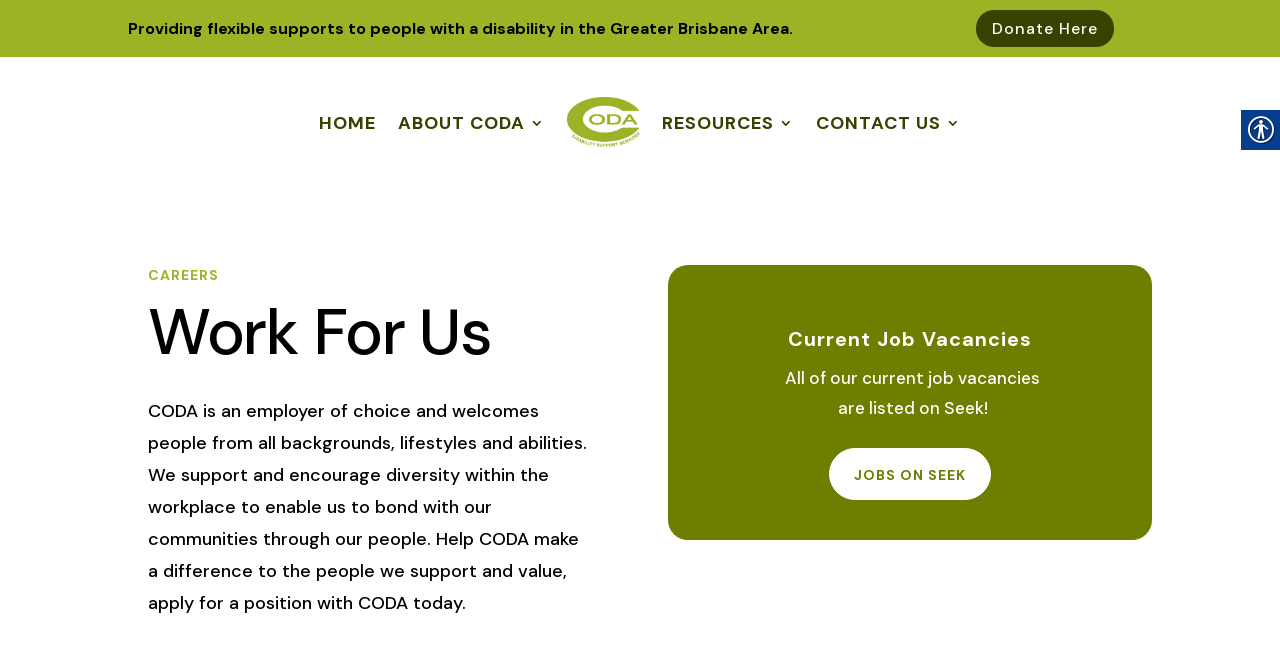

--- FILE ---
content_type: text/css
request_url: https://codadisabilitysupport.org.au/wp-content/et-cache/1146/et-core-unified-tb-1060-tb-1052-deferred-1146.min.css?ver=1765064772
body_size: 1084
content:
.et_pb_section_0_tb_footer{border-radius:20px 20px 0 0;overflow:hidden}.et_pb_section_0_tb_footer.et_pb_section{padding-top:5vw;padding-bottom:5vw;background-color:#364300!important}.et_pb_text_0_tb_footer h2{font-family:'DM Sans',Helvetica,Arial,Lucida,sans-serif;font-size:50px;color:#FFFFFF!important;letter-spacing:-0.02em;line-height:1.15em;text-align:center}.et_pb_text_0_tb_footer{max-width:960px}.et_pb_button_0_tb_footer_wrapper .et_pb_button_0_tb_footer,.et_pb_button_0_tb_footer_wrapper .et_pb_button_0_tb_footer:hover{padding-top:15px!important;padding-right:22px!important;padding-bottom:12px!important;padding-left:22px!important}body #page-container .et_pb_section .et_pb_button_0_tb_footer{color:#FFFFFF!important;border-width:0px!important;border-radius:37px;font-size:14px;font-family:'DM Sans',Helvetica,Arial,Lucida,sans-serif!important;font-weight:700!important;text-transform:uppercase!important;background-color:#9CB326}body #page-container .et_pb_section .et_pb_button_1_tb_footer:after,body #page-container .et_pb_section .et_pb_button_0_tb_footer:after{font-size:1.6em}body.et_button_custom_icon #page-container .et_pb_button_0_tb_footer:after,body.et_button_custom_icon #page-container .et_pb_button_1_tb_footer:after{font-size:14px}body #page-container .et_pb_section .et_pb_button_0_tb_footer:hover{background-image:initial;background-color:#9CB326}.et_pb_button_0_tb_footer{transition:background-color 300ms ease 0ms}.et_pb_button_1_tb_footer,.et_pb_button_1_tb_footer:after,.et_pb_button_0_tb_footer,.et_pb_button_0_tb_footer:after{transition:all 300ms ease 0ms}.et_pb_button_1_tb_footer_wrapper .et_pb_button_1_tb_footer,.et_pb_button_1_tb_footer_wrapper .et_pb_button_1_tb_footer:hover{padding-top:15px!important;padding-right:24px!important;padding-bottom:12px!important;padding-left:24px!important}body #page-container .et_pb_section .et_pb_button_1_tb_footer{color:#FFFFFF!important;border-width:1px!important;border-color:#FFFFFF;border-radius:37px;letter-spacing:1px;font-size:14px;font-family:'DM Sans',Helvetica,Arial,Lucida,sans-serif!important;font-weight:700!important;text-transform:uppercase!important}body #page-container .et_pb_section .et_pb_button_1_tb_footer:hover{color:#000000!important;border-color:#9CB326!important;background-image:initial;background-color:#9CB326}.et_pb_button_1_tb_footer{transition:color 300ms ease 0ms,background-color 300ms ease 0ms,border 300ms ease 0ms}.et_pb_section_1_tb_footer{border-radius:0 0 0 0;overflow:hidden;border-style:inset;z-index:10;box-shadow:0px 12px 135px -6px rgba(0,0,0,0.18)}.et_pb_section_1_tb_footer.et_pb_section{padding-top:0px;padding-bottom:0px;background-color:#FFFFFF!important}.et_pb_row_2_tb_footer.et_pb_row{padding-top:0px!important;padding-bottom:0px!important;padding-top:0px;padding-bottom:0px}.et_pb_row_2_tb_footer,body #page-container .et-db #et-boc .et-l .et_pb_row_2_tb_footer.et_pb_row,body.et_pb_pagebuilder_layout.single #page-container #et-boc .et-l .et_pb_row_2_tb_footer.et_pb_row,body.et_pb_pagebuilder_layout.single.et_full_width_page #page-container #et-boc .et-l .et_pb_row_2_tb_footer.et_pb_row{width:100%;max-width:100%}.et_pb_text_9_tb_footer.et_pb_text,.et_pb_text_3_tb_footer.et_pb_text,.et_pb_text_8_tb_footer.et_pb_text,.et_pb_text_10_tb_footer.et_pb_text,.et_pb_text_7_tb_footer.et_pb_text,.et_pb_text_11_tb_footer.et_pb_text,.et_pb_text_13_tb_footer.et_pb_text,.et_pb_text_4_tb_footer.et_pb_text,.et_pb_text_12_tb_footer.et_pb_text,.et_pb_text_2_tb_footer.et_pb_text,.et_pb_text_1_tb_footer.et_pb_text,.et_pb_contact_field_1_tb_footer .input+label,.et_pb_contact_field_1_tb_footer .input+label i:before,.et_pb_contact_field_2_tb_footer .input+label,.et_pb_contact_field_2_tb_footer .input+label i:before,.et_pb_contact_field_0_tb_footer .input+label,.et_pb_contact_field_0_tb_footer .input+label i:before{color:#000000!important}.et_pb_text_10_tb_footer,.et_pb_text_7_tb_footer,.et_pb_text_1_tb_footer{font-family:'DM Sans',Helvetica,Arial,Lucida,sans-serif;font-weight:700;text-transform:uppercase;font-size:14px;letter-spacing:1px;margin-top:10px!important;margin-bottom:30px!important}.et_pb_divider_2_tb_footer,.et_pb_divider_0_tb_footer,.et_pb_divider_1_tb_footer{width:15%}.et_pb_divider_0_tb_footer:before,.et_pb_divider_2_tb_footer:before,.et_pb_divider_1_tb_footer:before{border-top-color:#9CB326;border-top-width:2px}.et_pb_text_13_tb_footer,.et_pb_text_12_tb_footer,.et_pb_text_9_tb_footer,.et_pb_text_11_tb_footer,.et_pb_text_8_tb_footer,.et_pb_text_4_tb_footer,.et_pb_text_2_tb_footer,.et_pb_text_3_tb_footer{font-family:'DM Sans',Helvetica,Arial,Lucida,sans-serif;margin-top:10px!important;margin-bottom:10px!important}.et_pb_text_5_tb_footer{font-family:'DM Sans',Helvetica,Arial,Lucida,sans-serif;padding-bottom:0px!important;margin-top:50px!important;margin-bottom:0px!important}.et_pb_text_6_tb_footer{font-family:'DM Sans',Helvetica,Arial,Lucida,sans-serif}.et_pb_social_media_follow .et_pb_social_media_follow_network_0_tb_footer.et_pb_social_icon .icon:before{color:#FFFFFF}.et_pb_contact_field_2_tb_footer.et_pb_contact_field .input,.et_pb_contact_field_2_tb_footer.et_pb_contact_field .input[type="checkbox"]+label i,.et_pb_contact_field_2_tb_footer.et_pb_contact_field .input[type="radio"]+label i,.et_pb_contact_field_0_tb_footer.et_pb_contact_field .input,.et_pb_contact_field_0_tb_footer.et_pb_contact_field .input[type="checkbox"]+label i,.et_pb_contact_field_0_tb_footer.et_pb_contact_field .input[type="radio"]+label i,.et_pb_contact_field_1_tb_footer.et_pb_contact_field .input,.et_pb_contact_field_1_tb_footer.et_pb_contact_field .input[type="checkbox"]+label i,.et_pb_contact_field_1_tb_footer.et_pb_contact_field .input[type="radio"]+label i{background-color:#FFFFFF}.et_pb_contact_field_0_tb_footer.et_pb_contact_field .input::-moz-placeholder{color:#000000}.et_pb_contact_field_0_tb_footer.et_pb_contact_field .input::-ms-input-placeholder{color:#000000}.et_pb_contact_field_1_tb_footer.et_pb_contact_field .input::-webkit-input-placeholder{color:#000000}.et_pb_contact_field_0_tb_footer.et_pb_contact_field .input::-webkit-input-placeholder{color:#000000}.et_pb_contact_field_0_tb_footer.et_pb_contact_field .input,.et_pb_contact_field_0_tb_footer.et_pb_contact_field .input[type="checkbox"]+label,.et_pb_contact_field_0_tb_footer.et_pb_contact_field .input[type="radio"]+label,.et_pb_contact_field_0_tb_footer.et_pb_contact_field .input[type="checkbox"]:checked+label i:before,.et_pb_contact_field_0_tb_footer.et_pb_contact_field .input::placeholder,.et_pb_contact_field_2_tb_footer.et_pb_contact_field .input,.et_pb_contact_field_2_tb_footer.et_pb_contact_field .input[type="checkbox"]+label,.et_pb_contact_field_2_tb_footer.et_pb_contact_field .input[type="radio"]+label,.et_pb_contact_field_2_tb_footer.et_pb_contact_field .input[type="checkbox"]:checked+label i:before,.et_pb_contact_field_2_tb_footer.et_pb_contact_field .input::placeholder,.et_pb_contact_field_1_tb_footer.et_pb_contact_field .input,.et_pb_contact_field_1_tb_footer.et_pb_contact_field .input[type="checkbox"]+label,.et_pb_contact_field_1_tb_footer.et_pb_contact_field .input[type="radio"]+label,.et_pb_contact_field_1_tb_footer.et_pb_contact_field .input[type="checkbox"]:checked+label i:before,.et_pb_contact_field_1_tb_footer.et_pb_contact_field .input::placeholder{color:#000000}.et_pb_contact_field_1_tb_footer.et_pb_contact_field .input::-moz-placeholder{color:#000000}.et_pb_contact_field_1_tb_footer.et_pb_contact_field .input::-ms-input-placeholder{color:#000000}.et_pb_contact_field_2_tb_footer.et_pb_contact_field .input::-moz-placeholder{color:#000000}.et_pb_contact_field_2_tb_footer.et_pb_contact_field .input::-webkit-input-placeholder{color:#000000}.et_pb_contact_field_2_tb_footer.et_pb_contact_field .input::-ms-input-placeholder{color:#000000}.et_pb_contact_field_1_tb_footer.et_pb_contact_field .input[type="radio"]:checked+label i:before,.et_pb_contact_field_2_tb_footer.et_pb_contact_field .input[type="radio"]:checked+label i:before,.et_pb_contact_field_0_tb_footer.et_pb_contact_field .input[type="radio"]:checked+label i:before{background-color:#000000}.et_pb_contact_form_0_tb_footer.et_pb_contact_form_container h1,.et_pb_contact_form_0_tb_footer.et_pb_contact_form_container h2.et_pb_contact_main_title,.et_pb_contact_form_0_tb_footer.et_pb_contact_form_container h3.et_pb_contact_main_title,.et_pb_contact_form_0_tb_footer.et_pb_contact_form_container h4.et_pb_contact_main_title,.et_pb_contact_form_0_tb_footer.et_pb_contact_form_container h5.et_pb_contact_main_title,.et_pb_contact_form_0_tb_footer.et_pb_contact_form_container h6.et_pb_contact_main_title{font-family:'Open Sans',Helvetica,Arial,Lucida,sans-serif;font-weight:500}.et_pb_contact_form_0_tb_footer.et_pb_contact_form_container .et_pb_contact_right p{font-family:'Open Sans',Helvetica,Arial,Lucida,sans-serif;font-size:14px}.et_pb_contact_form_0_tb_footer.et_pb_contact_form_container{background-color:RGBA(255,255,255,0);padding-top:1vw}.et_pb_contact_form_0_tb_footer{max-width:100%}body #page-container .et_pb_section .et_pb_contact_form_0_tb_footer.et_pb_contact_form_container.et_pb_module .et_pb_button{color:#000000!important;border-width:1px!important;border-color:#9CB326;border-radius:37px;letter-spacing:1px;font-size:14px;font-family:'DM Sans',Helvetica,Arial,Lucida,sans-serif!important;font-weight:700!important;text-transform:uppercase!important;background-color:#FFFFFF!important;padding-top:15px!important;padding-right:24px!important;padding-bottom:15px!important;padding-left:24px!important}body #page-container .et_pb_section .et_pb_contact_form_0_tb_footer.et_pb_contact_form_container.et_pb_module .et_pb_button:before,body #page-container .et_pb_section .et_pb_contact_form_0_tb_footer.et_pb_contact_form_container.et_pb_module .et_pb_button:after{display:none!important}.et_pb_column_3_tb_footer,.et_pb_column_5_tb_footer{padding-top:100px;padding-right:50px;padding-bottom:100px;padding-left:50px}.et_pb_column_4_tb_footer{background-color:#f5f3ee;padding-top:100px;padding-right:50px;padding-bottom:100px;padding-left:50px}.et_pb_column_6_tb_footer{background-color:#9CB326;padding-top:70px;padding-right:50px;padding-bottom:70px;padding-left:50px}.et_pb_social_media_follow_network_0_tb_footer a.icon,.et_pb_social_media_follow_network_1_tb_footer a.icon,.et_pb_social_media_follow_network_2_tb_footer a.icon{background-color:#000000!important}.et_pb_contact_form_container .et_pb_contact_field_1_tb_footer.et_pb_contact_field .input:-ms-input-placeholder{font-family:'DM Sans',Helvetica,Arial,Lucida,sans-serif;font-size:16px}.et_pb_contact_form_container .et_pb_contact_field_2_tb_footer.et_pb_contact_field .input:-ms-input-placeholder{font-family:'DM Sans',Helvetica,Arial,Lucida,sans-serif;font-size:16px}.et_pb_contact_field_0_tb_footer.et_pb_contact_field .et_pb_contact_field_options_title,.et_pb_contact_form_container .et_pb_contact_field_0_tb_footer.et_pb_contact_field .input,.et_pb_contact_form_container .et_pb_contact_field_0_tb_footer.et_pb_contact_field .input::placeholder,.et_pb_contact_form_container .et_pb_contact_field_0_tb_footer.et_pb_contact_field .input[type=checkbox]+label,.et_pb_contact_form_container .et_pb_contact_field_0_tb_footer.et_pb_contact_field .input[type=radio]+label,.et_pb_contact_field_1_tb_footer.et_pb_contact_field .et_pb_contact_field_options_title,.et_pb_contact_form_container .et_pb_contact_field_1_tb_footer.et_pb_contact_field .input,.et_pb_contact_form_container .et_pb_contact_field_1_tb_footer.et_pb_contact_field .input::placeholder,.et_pb_contact_form_container .et_pb_contact_field_1_tb_footer.et_pb_contact_field .input[type=checkbox]+label,.et_pb_contact_form_container .et_pb_contact_field_1_tb_footer.et_pb_contact_field .input[type=radio]+label,.et_pb_contact_field_2_tb_footer.et_pb_contact_field .et_pb_contact_field_options_title,.et_pb_contact_form_container .et_pb_contact_field_2_tb_footer.et_pb_contact_field .input,.et_pb_contact_form_container .et_pb_contact_field_2_tb_footer.et_pb_contact_field .input::placeholder,.et_pb_contact_form_container .et_pb_contact_field_2_tb_footer.et_pb_contact_field .input[type=checkbox]+label,.et_pb_contact_form_container .et_pb_contact_field_2_tb_footer.et_pb_contact_field .input[type=radio]+label{font-family:'DM Sans',Helvetica,Arial,Lucida,sans-serif;font-size:16px}.et_pb_contact_form_container .et_pb_contact_field_0_tb_footer.et_pb_contact_field .input::-webkit-input-placeholder{font-family:'DM Sans',Helvetica,Arial,Lucida,sans-serif;font-size:16px}.et_pb_contact_form_container .et_pb_contact_field_2_tb_footer.et_pb_contact_field .input::-moz-placeholder{font-family:'DM Sans',Helvetica,Arial,Lucida,sans-serif;font-size:16px}.et_pb_contact_form_container .et_pb_contact_field_0_tb_footer.et_pb_contact_field .input:-ms-input-placeholder{font-family:'DM Sans',Helvetica,Arial,Lucida,sans-serif;font-size:16px}.et_pb_contact_form_container .et_pb_contact_field_1_tb_footer.et_pb_contact_field .input::-moz-placeholder{font-family:'DM Sans',Helvetica,Arial,Lucida,sans-serif;font-size:16px}.et_pb_contact_form_container .et_pb_contact_field_1_tb_footer.et_pb_contact_field .input::-webkit-input-placeholder{font-family:'DM Sans',Helvetica,Arial,Lucida,sans-serif;font-size:16px}.et_pb_contact_form_container .et_pb_contact_field_2_tb_footer.et_pb_contact_field .input::-webkit-input-placeholder{font-family:'DM Sans',Helvetica,Arial,Lucida,sans-serif;font-size:16px}.et_pb_contact_form_container .et_pb_contact_field_0_tb_footer.et_pb_contact_field .input::-moz-placeholder{font-family:'DM Sans',Helvetica,Arial,Lucida,sans-serif;font-size:16px}.et_pb_contact_field_0_tb_footer{background-color:RGBA(255,255,255,0)}.et_pb_contact_form_container .et_pb_contact_field_1_tb_footer.et_pb_contact_field .input,.et_pb_contact_form_container .et_pb_contact_field_1_tb_footer.et_pb_contact_field .input[type="checkbox"]+label i,.et_pb_contact_form_container .et_pb_contact_field_1_tb_footer.et_pb_contact_field .input[type="radio"]+label i,.et_pb_contact_form_container .et_pb_contact_field_2_tb_footer.et_pb_contact_field .input,.et_pb_contact_form_container .et_pb_contact_field_2_tb_footer.et_pb_contact_field .input[type="checkbox"]+label i,.et_pb_contact_form_container .et_pb_contact_field_2_tb_footer.et_pb_contact_field .input[type="radio"]+label i,.et_pb_contact_form_container .et_pb_contact_field_0_tb_footer.et_pb_contact_field .input,.et_pb_contact_form_container .et_pb_contact_field_0_tb_footer.et_pb_contact_field .input[type="checkbox"]+label i,.et_pb_contact_form_container .et_pb_contact_field_0_tb_footer.et_pb_contact_field .input[type="radio"]+label i{border-width:2px;border-color:#9CB326}.et_pb_text_0_tb_footer.et_pb_module,.et_pb_divider_0_tb_footer.et_pb_module,.et_pb_divider_2_tb_footer.et_pb_module,.et_pb_contact_form_0_tb_footer.et_pb_contact_form_container.et_pb_module,.et_pb_divider_1_tb_footer.et_pb_module{margin-left:auto!important;margin-right:auto!important}@media only screen and (max-width:980px){.et_pb_text_0_tb_footer h2{font-size:32px;text-align:left}body #page-container .et_pb_section .et_pb_button_0_tb_footer:after,body #page-container .et_pb_section .et_pb_button_1_tb_footer:after{display:inline-block;opacity:0}body #page-container .et_pb_section .et_pb_button_0_tb_footer:hover:after,body #page-container .et_pb_section .et_pb_button_1_tb_footer:hover:after{opacity:1}.et_pb_column_3_tb_footer,.et_pb_column_4_tb_footer,.et_pb_column_5_tb_footer{padding-top:100px;padding-right:50px;padding-bottom:100px;padding-left:50px}}@media only screen and (max-width:767px){.et_pb_text_0_tb_footer h2{font-size:20px}body #page-container .et_pb_section .et_pb_button_0_tb_footer:after,body #page-container .et_pb_section .et_pb_button_1_tb_footer:after{display:inline-block;opacity:0}body #page-container .et_pb_section .et_pb_button_0_tb_footer:hover:after,body #page-container .et_pb_section .et_pb_button_1_tb_footer:hover:after{opacity:1}.et_pb_column_3_tb_footer,.et_pb_column_4_tb_footer,.et_pb_column_5_tb_footer{padding-top:100px;padding-right:50px;padding-bottom:100px;padding-left:50px}}